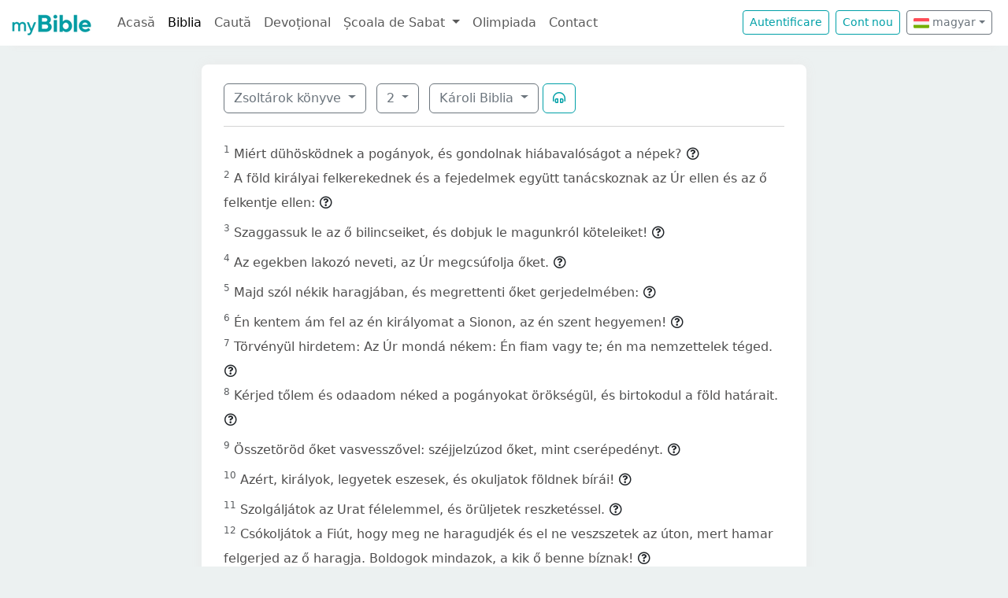

--- FILE ---
content_type: text/html; charset=UTF-8
request_url: https://mybible.eu/hu/PSA.2.KAR
body_size: 5416
content:
<!DOCTYPE html>
<html>
<head>
    <meta charset="UTF-8">
    <title>Zsoltárok könyve 2 | Károli Biblia | MyBible.eu</title>
    <meta name="viewport" content="width=device-width, initial-scale=1">
    <link href="https://fonts.googleapis.com/css?family=Roboto+Slab:100,300,400&subset=latin,latin-ext" rel='stylesheet' type='text/css'>
    <link rel="stylesheet" href="/build/968.fa9c4c04.css"><link rel="stylesheet" href="/build/app.c65e0979.css">
        <script type='text/javascript' src='https://platform-api.sharethis.com/js/sharethis.js#property=60d44d496d3e570012a59623&product=sop' async='async'></script>
    <link rel="apple-touch-icon" sizes="180x180" href="/apple-touch-icon.png">
    <link rel="icon" type="image/png" href="/favicon.png">
</head>
<body class="">

<nav id="navbar" class="navbar navbar-expand-lg navbar-light">
    <div class="container-fluid">
        <a class="navbar-brand" href="/">
            <img src="/images/logo.png" alt="" height="30" class="d-inline-block">
        </a>
        <button class="navbar-toggler" type="button" data-bs-toggle="collapse" data-bs-target="#navbarSupportedContent"
                aria-controls="navbarSupportedContent" aria-expanded="false" aria-label="Toggle navigation">
            <span class="navbar-toggler-icon"></span>
        </button>

                <div class="collapse navbar-collapse" id="navbarSupportedContent">
            <ul class="navbar-nav me-auto mb-2 mb-lg-0">
                <li class="nav-item">
                    <a class="nav-link " href="/">Acasă</a></li>
                <li class="nav-item">
                    <a class="nav-link active"
                       href="/JHN.1.VDC">Biblia</a></li>
                <li class="nav-item">
                    <a class="nav-link " href="/search">Caută</a></li>
                <li class="nav-item">
                    <a class="nav-link " href="/devotional">Devoțional</a>
                </li>
                <li class="nav-item dropdown">
                    <a class="nav-link dropdown-toggle" href="#" id="navbarDropdown" role="button"
                       data-bs-toggle="dropdown" aria-expanded="false">
                        Școala de Sabat
                    </a>
                    <ul class="dropdown-menu" aria-labelledby="navbarDropdown">
                        <li><a class="dropdown-item"
                               href="/sabbath-school/adults">Majori</a></li>
                        <li><a class="dropdown-item"
                               href="/sabbath-school/youth">Adolescenți</a></li>
                        <li><a class="dropdown-item"
                               href="/sabbath-school/juniors">Juniori</a></li>
                        <li><a class="dropdown-item"
                               href="/sabbath-school/primary">Primară</a></li>
                        <li><a class="dropdown-item"
                               href="/sabbath-school/kindergarten">Grădiniță</a>
                        </li>
                        <li><a class="dropdown-item"
                               href="/sabbath-school/beginners">Primii Pași</a>
                        </li>
                    </ul>
                </li>
                <li class="nav-item">
                    <a class="nav-link " href="/olimpiada">Olimpiada</a>
                </li>
                <li class="nav-item">
                    <a class="nav-link " href="/contact">Contact</a></li>
            </ul>

            <!--
            <form id="search" class="d-flex me-2 mt-3 mt-md-0">
                <input class="form-control me-2" type="search" placeholder="Cuvânt" aria-label="Cuvânt" style="padding: 0.2rem 0.75rem;">
                <button class="btn btn-outline-secondary btn-sm hover-text-white" type="submit">
                    <i class="far fa-search"></i>
                </button>
            </form>
            -->

                            <a href="/login" class="btn btn-outline-primary btn-sm me-2" type="button">Autentificare</a>
                <a href="/register" class="btn btn-outline-primary btn-sm me-2" type="button">Cont
                    nou</a>
            

            <div class="dropdown me-2 d-inline-block mt-2 mt-md-0">     
                            <button class="btn btn-outline-secondary btn-sm dropdown-toggle" type="button" id="dropdownLanguageButton" data-bs-toggle="dropdown" aria-expanded="false">
            <img width="20" src="/images/flags/hu.png" alt=""> magyar</button>

                <ul class="dropdown-menu" aria-labelledby="dropdownLanguages">
                            <li><a href="/ro/PSA.2.KAR" class="dropdown-item">
                        <img width="20" src="/images/flags/ro.png" alt="ro">
                    román</a></li>
                            <li><a href="/en/PSA.2.KAR" class="dropdown-item">
                        <img width="20" src="/images/flags/en.png" alt="en">
                    angol</a></li>
                    </ul>
    </div>

        </div>
    </div>
</nav>



<div class="container mt-md-4 mb-4 bg-white rounded-3 p-3 box-shadow max-w-xl">
    
        <div class="container">
        <div class="dropdown d-inline-block me-2 mt-2">
    <button class="btn btn-outline-secondary dropdown-toggle" type="button" id="dropdownBooks" data-bs-toggle="dropdown" aria-expanded="false">
        Zsoltárok könyve
    </button>

    <ul class="dropdown-menu" aria-labelledby="dropdownBooks" style="max-height: 450px; overflow: scroll;">
                    <li>
                <a href="/hu/GEN.1.KAR"
                   class="dropdown-item ">Mózes I. könyve</a>
            </li>
                    <li>
                <a href="/hu/EXO.1.KAR"
                   class="dropdown-item ">Mózes II. könyve</a>
            </li>
                    <li>
                <a href="/hu/LEV.1.KAR"
                   class="dropdown-item ">Mózes III. könyve</a>
            </li>
                    <li>
                <a href="/hu/NUM.1.KAR"
                   class="dropdown-item ">Mózes IV. könyve</a>
            </li>
                    <li>
                <a href="/hu/DEU.1.KAR"
                   class="dropdown-item ">Mózes V. könyve</a>
            </li>
                    <li>
                <a href="/hu/JOS.1.KAR"
                   class="dropdown-item ">Józsué könyve</a>
            </li>
                    <li>
                <a href="/hu/JDG.1.KAR"
                   class="dropdown-item ">Bírák könyve</a>
            </li>
                    <li>
                <a href="/hu/RUT.1.KAR"
                   class="dropdown-item ">Ruth könyve</a>
            </li>
                    <li>
                <a href="/hu/1SA.1.KAR"
                   class="dropdown-item ">Sámuel I. könyve</a>
            </li>
                    <li>
                <a href="/hu/2SA.1.KAR"
                   class="dropdown-item ">Sámuel II. könyve</a>
            </li>
                    <li>
                <a href="/hu/1KI.1.KAR"
                   class="dropdown-item ">Királyok I. könyve</a>
            </li>
                    <li>
                <a href="/hu/2KI.1.KAR"
                   class="dropdown-item ">Királyok II. könyve</a>
            </li>
                    <li>
                <a href="/hu/1CH.1.KAR"
                   class="dropdown-item ">Krónika I. könyve</a>
            </li>
                    <li>
                <a href="/hu/2CH.1.KAR"
                   class="dropdown-item ">Krónika II. könyve</a>
            </li>
                    <li>
                <a href="/hu/EZR.1.KAR"
                   class="dropdown-item ">Ezsdrás könyve</a>
            </li>
                    <li>
                <a href="/hu/NEH.1.KAR"
                   class="dropdown-item ">Nehémiás könyve</a>
            </li>
                    <li>
                <a href="/hu/EST.1.KAR"
                   class="dropdown-item ">Eszter könyve</a>
            </li>
                    <li>
                <a href="/hu/JOB.1.KAR"
                   class="dropdown-item ">Jób könyve</a>
            </li>
                    <li>
                <a href="/hu/PSA.1.KAR"
                   class="dropdown-item disabled">Zsoltárok könyve</a>
            </li>
                    <li>
                <a href="/hu/PRO.1.KAR"
                   class="dropdown-item ">Példabeszédek</a>
            </li>
                    <li>
                <a href="/hu/ECC.1.KAR"
                   class="dropdown-item ">Prédikátor könyve</a>
            </li>
                    <li>
                <a href="/hu/SNG.1.KAR"
                   class="dropdown-item ">Énekek Éneke</a>
            </li>
                    <li>
                <a href="/hu/ISA.1.KAR"
                   class="dropdown-item ">Ésaiás próféta könyve</a>
            </li>
                    <li>
                <a href="/hu/JER.1.KAR"
                   class="dropdown-item ">Jeremiás próféta könyve</a>
            </li>
                    <li>
                <a href="/hu/LAM.1.KAR"
                   class="dropdown-item ">Jeremiás siralmai</a>
            </li>
                    <li>
                <a href="/hu/EZK.1.KAR"
                   class="dropdown-item ">Ezékiel próféta könyve</a>
            </li>
                    <li>
                <a href="/hu/DAN.1.KAR"
                   class="dropdown-item ">Dániel próféta könyve</a>
            </li>
                    <li>
                <a href="/hu/HOS.1.KAR"
                   class="dropdown-item ">Hóseás próféta könyve</a>
            </li>
                    <li>
                <a href="/hu/JOL.1.KAR"
                   class="dropdown-item ">Jóel próféta könyve</a>
            </li>
                    <li>
                <a href="/hu/AMO.1.KAR"
                   class="dropdown-item ">Ámós próféta könyve</a>
            </li>
                    <li>
                <a href="/hu/OBA.1.KAR"
                   class="dropdown-item ">Abdiás próféta könyve</a>
            </li>
                    <li>
                <a href="/hu/JON.1.KAR"
                   class="dropdown-item ">Jónás próféta könyve</a>
            </li>
                    <li>
                <a href="/hu/MIC.1.KAR"
                   class="dropdown-item ">Mikeás próféta könyve</a>
            </li>
                    <li>
                <a href="/hu/NAM.1.KAR"
                   class="dropdown-item ">Náhum próféta könyve</a>
            </li>
                    <li>
                <a href="/hu/HAB.1.KAR"
                   class="dropdown-item ">Habakuk próféta könyve</a>
            </li>
                    <li>
                <a href="/hu/ZEP.1.KAR"
                   class="dropdown-item ">Sofóniás próféta könyve</a>
            </li>
                    <li>
                <a href="/hu/HAG.1.KAR"
                   class="dropdown-item ">Aggeus próféta könyve</a>
            </li>
                    <li>
                <a href="/hu/ZEC.1.KAR"
                   class="dropdown-item ">Zakariás próféta könyve</a>
            </li>
                    <li>
                <a href="/hu/MAL.1.KAR"
                   class="dropdown-item ">Malakiás próféta könyve</a>
            </li>
                    <li>
                <a href="/hu/MAT.1.KAR"
                   class="dropdown-item ">Máté Evangyélioma</a>
            </li>
                    <li>
                <a href="/hu/MRK.1.KAR"
                   class="dropdown-item ">Márk Evangyélioma</a>
            </li>
                    <li>
                <a href="/hu/LUK.1.KAR"
                   class="dropdown-item ">Lukács Evangyélioma</a>
            </li>
                    <li>
                <a href="/hu/JHN.1.KAR"
                   class="dropdown-item ">János Evangyélioma</a>
            </li>
                    <li>
                <a href="/hu/ACT.1.KAR"
                   class="dropdown-item ">Apostolok Cselekedetei</a>
            </li>
                    <li>
                <a href="/hu/ROM.1.KAR"
                   class="dropdown-item ">Rómabeliekhez írt levél</a>
            </li>
                    <li>
                <a href="/hu/1CO.1.KAR"
                   class="dropdown-item ">Korinthusbeliekhez írt I. levél</a>
            </li>
                    <li>
                <a href="/hu/2CO.1.KAR"
                   class="dropdown-item ">Korinthusbeliekhez írt II. levél</a>
            </li>
                    <li>
                <a href="/hu/GAL.1.KAR"
                   class="dropdown-item ">Galátziabeliekhez írt levél</a>
            </li>
                    <li>
                <a href="/hu/EPH.1.KAR"
                   class="dropdown-item ">Efézusbeliekhez írt levél</a>
            </li>
                    <li>
                <a href="/hu/PHP.1.KAR"
                   class="dropdown-item ">Filippibeliekhez írt levél</a>
            </li>
                    <li>
                <a href="/hu/COL.1.KAR"
                   class="dropdown-item ">Kolossébeliekhez írt levél</a>
            </li>
                    <li>
                <a href="/hu/1TH.1.KAR"
                   class="dropdown-item ">Thessalonikabeliekhez írt I. levél</a>
            </li>
                    <li>
                <a href="/hu/2TH.1.KAR"
                   class="dropdown-item ">Thessalonikabeliekhez írt II. levél</a>
            </li>
                    <li>
                <a href="/hu/1TI.1.KAR"
                   class="dropdown-item ">Timótheushoz írt I. levél</a>
            </li>
                    <li>
                <a href="/hu/2TI.1.KAR"
                   class="dropdown-item ">Timótheushoz írt II. levél</a>
            </li>
                    <li>
                <a href="/hu/TIT.1.KAR"
                   class="dropdown-item ">Titushoz írt levél</a>
            </li>
                    <li>
                <a href="/hu/PHM.1.KAR"
                   class="dropdown-item ">Filemonhoz írt levél</a>
            </li>
                    <li>
                <a href="/hu/HEB.1.KAR"
                   class="dropdown-item ">Zsidókhoz írt levél</a>
            </li>
                    <li>
                <a href="/hu/JAS.1.KAR"
                   class="dropdown-item ">Jakab Apostol levele</a>
            </li>
                    <li>
                <a href="/hu/1PE.1.KAR"
                   class="dropdown-item ">Péter Apostol I. levele</a>
            </li>
                    <li>
                <a href="/hu/2PE.1.KAR"
                   class="dropdown-item ">Péter Apostol II. levele</a>
            </li>
                    <li>
                <a href="/hu/1JN.1.KAR"
                   class="dropdown-item ">János Apostol I. levele</a>
            </li>
                    <li>
                <a href="/hu/2JN.1.KAR"
                   class="dropdown-item ">János Apostol II. levele</a>
            </li>
                    <li>
                <a href="/hu/3JN.1.KAR"
                   class="dropdown-item ">János Apostol III. levele</a>
            </li>
                    <li>
                <a href="/hu/JUD.1.KAR"
                   class="dropdown-item ">Júdás Apostol levele</a>
            </li>
                    <li>
                <a href="/hu/REV.1.KAR"
                   class="dropdown-item ">Jelenések könyve</a>
            </li>
            </ul>
</div>

    <div class="dropdown d-inline-block me-2 mt-2">
        <button class="btn btn-outline-secondary dropdown-toggle" type="button" id="dropdownChapters" data-bs-toggle="dropdown" aria-expanded="false">
            2
        </button>

        <ul id="chapterList" class="dropdown-menu" aria-labelledby="dropdownChapters" style="max-height: 450px; overflow: scroll;">
                            <li>
                    <a href="/hu/PSA.1.KAR"
                       class="dropdown-item ">1</a>
                </li>
                            <li>
                    <a href="/hu/PSA.2.KAR"
                       class="dropdown-item disabled">2</a>
                </li>
                            <li>
                    <a href="/hu/PSA.3.KAR"
                       class="dropdown-item ">3</a>
                </li>
                            <li>
                    <a href="/hu/PSA.4.KAR"
                       class="dropdown-item ">4</a>
                </li>
                            <li>
                    <a href="/hu/PSA.5.KAR"
                       class="dropdown-item ">5</a>
                </li>
                            <li>
                    <a href="/hu/PSA.6.KAR"
                       class="dropdown-item ">6</a>
                </li>
                            <li>
                    <a href="/hu/PSA.7.KAR"
                       class="dropdown-item ">7</a>
                </li>
                            <li>
                    <a href="/hu/PSA.8.KAR"
                       class="dropdown-item ">8</a>
                </li>
                            <li>
                    <a href="/hu/PSA.9.KAR"
                       class="dropdown-item ">9</a>
                </li>
                            <li>
                    <a href="/hu/PSA.10.KAR"
                       class="dropdown-item ">10</a>
                </li>
                            <li>
                    <a href="/hu/PSA.11.KAR"
                       class="dropdown-item ">11</a>
                </li>
                            <li>
                    <a href="/hu/PSA.12.KAR"
                       class="dropdown-item ">12</a>
                </li>
                            <li>
                    <a href="/hu/PSA.13.KAR"
                       class="dropdown-item ">13</a>
                </li>
                            <li>
                    <a href="/hu/PSA.14.KAR"
                       class="dropdown-item ">14</a>
                </li>
                            <li>
                    <a href="/hu/PSA.15.KAR"
                       class="dropdown-item ">15</a>
                </li>
                            <li>
                    <a href="/hu/PSA.16.KAR"
                       class="dropdown-item ">16</a>
                </li>
                            <li>
                    <a href="/hu/PSA.17.KAR"
                       class="dropdown-item ">17</a>
                </li>
                            <li>
                    <a href="/hu/PSA.18.KAR"
                       class="dropdown-item ">18</a>
                </li>
                            <li>
                    <a href="/hu/PSA.19.KAR"
                       class="dropdown-item ">19</a>
                </li>
                            <li>
                    <a href="/hu/PSA.20.KAR"
                       class="dropdown-item ">20</a>
                </li>
                            <li>
                    <a href="/hu/PSA.21.KAR"
                       class="dropdown-item ">21</a>
                </li>
                            <li>
                    <a href="/hu/PSA.22.KAR"
                       class="dropdown-item ">22</a>
                </li>
                            <li>
                    <a href="/hu/PSA.23.KAR"
                       class="dropdown-item ">23</a>
                </li>
                            <li>
                    <a href="/hu/PSA.24.KAR"
                       class="dropdown-item ">24</a>
                </li>
                            <li>
                    <a href="/hu/PSA.25.KAR"
                       class="dropdown-item ">25</a>
                </li>
                            <li>
                    <a href="/hu/PSA.26.KAR"
                       class="dropdown-item ">26</a>
                </li>
                            <li>
                    <a href="/hu/PSA.27.KAR"
                       class="dropdown-item ">27</a>
                </li>
                            <li>
                    <a href="/hu/PSA.28.KAR"
                       class="dropdown-item ">28</a>
                </li>
                            <li>
                    <a href="/hu/PSA.29.KAR"
                       class="dropdown-item ">29</a>
                </li>
                            <li>
                    <a href="/hu/PSA.30.KAR"
                       class="dropdown-item ">30</a>
                </li>
                            <li>
                    <a href="/hu/PSA.31.KAR"
                       class="dropdown-item ">31</a>
                </li>
                            <li>
                    <a href="/hu/PSA.32.KAR"
                       class="dropdown-item ">32</a>
                </li>
                            <li>
                    <a href="/hu/PSA.33.KAR"
                       class="dropdown-item ">33</a>
                </li>
                            <li>
                    <a href="/hu/PSA.34.KAR"
                       class="dropdown-item ">34</a>
                </li>
                            <li>
                    <a href="/hu/PSA.35.KAR"
                       class="dropdown-item ">35</a>
                </li>
                            <li>
                    <a href="/hu/PSA.36.KAR"
                       class="dropdown-item ">36</a>
                </li>
                            <li>
                    <a href="/hu/PSA.37.KAR"
                       class="dropdown-item ">37</a>
                </li>
                            <li>
                    <a href="/hu/PSA.38.KAR"
                       class="dropdown-item ">38</a>
                </li>
                            <li>
                    <a href="/hu/PSA.39.KAR"
                       class="dropdown-item ">39</a>
                </li>
                            <li>
                    <a href="/hu/PSA.40.KAR"
                       class="dropdown-item ">40</a>
                </li>
                            <li>
                    <a href="/hu/PSA.41.KAR"
                       class="dropdown-item ">41</a>
                </li>
                            <li>
                    <a href="/hu/PSA.42.KAR"
                       class="dropdown-item ">42</a>
                </li>
                            <li>
                    <a href="/hu/PSA.43.KAR"
                       class="dropdown-item ">43</a>
                </li>
                            <li>
                    <a href="/hu/PSA.44.KAR"
                       class="dropdown-item ">44</a>
                </li>
                            <li>
                    <a href="/hu/PSA.45.KAR"
                       class="dropdown-item ">45</a>
                </li>
                            <li>
                    <a href="/hu/PSA.46.KAR"
                       class="dropdown-item ">46</a>
                </li>
                            <li>
                    <a href="/hu/PSA.47.KAR"
                       class="dropdown-item ">47</a>
                </li>
                            <li>
                    <a href="/hu/PSA.48.KAR"
                       class="dropdown-item ">48</a>
                </li>
                            <li>
                    <a href="/hu/PSA.49.KAR"
                       class="dropdown-item ">49</a>
                </li>
                            <li>
                    <a href="/hu/PSA.50.KAR"
                       class="dropdown-item ">50</a>
                </li>
                            <li>
                    <a href="/hu/PSA.51.KAR"
                       class="dropdown-item ">51</a>
                </li>
                            <li>
                    <a href="/hu/PSA.52.KAR"
                       class="dropdown-item ">52</a>
                </li>
                            <li>
                    <a href="/hu/PSA.53.KAR"
                       class="dropdown-item ">53</a>
                </li>
                            <li>
                    <a href="/hu/PSA.54.KAR"
                       class="dropdown-item ">54</a>
                </li>
                            <li>
                    <a href="/hu/PSA.55.KAR"
                       class="dropdown-item ">55</a>
                </li>
                            <li>
                    <a href="/hu/PSA.56.KAR"
                       class="dropdown-item ">56</a>
                </li>
                            <li>
                    <a href="/hu/PSA.57.KAR"
                       class="dropdown-item ">57</a>
                </li>
                            <li>
                    <a href="/hu/PSA.58.KAR"
                       class="dropdown-item ">58</a>
                </li>
                            <li>
                    <a href="/hu/PSA.59.KAR"
                       class="dropdown-item ">59</a>
                </li>
                            <li>
                    <a href="/hu/PSA.60.KAR"
                       class="dropdown-item ">60</a>
                </li>
                            <li>
                    <a href="/hu/PSA.61.KAR"
                       class="dropdown-item ">61</a>
                </li>
                            <li>
                    <a href="/hu/PSA.62.KAR"
                       class="dropdown-item ">62</a>
                </li>
                            <li>
                    <a href="/hu/PSA.63.KAR"
                       class="dropdown-item ">63</a>
                </li>
                            <li>
                    <a href="/hu/PSA.64.KAR"
                       class="dropdown-item ">64</a>
                </li>
                            <li>
                    <a href="/hu/PSA.65.KAR"
                       class="dropdown-item ">65</a>
                </li>
                            <li>
                    <a href="/hu/PSA.66.KAR"
                       class="dropdown-item ">66</a>
                </li>
                            <li>
                    <a href="/hu/PSA.67.KAR"
                       class="dropdown-item ">67</a>
                </li>
                            <li>
                    <a href="/hu/PSA.68.KAR"
                       class="dropdown-item ">68</a>
                </li>
                            <li>
                    <a href="/hu/PSA.69.KAR"
                       class="dropdown-item ">69</a>
                </li>
                            <li>
                    <a href="/hu/PSA.70.KAR"
                       class="dropdown-item ">70</a>
                </li>
                            <li>
                    <a href="/hu/PSA.71.KAR"
                       class="dropdown-item ">71</a>
                </li>
                            <li>
                    <a href="/hu/PSA.72.KAR"
                       class="dropdown-item ">72</a>
                </li>
                            <li>
                    <a href="/hu/PSA.73.KAR"
                       class="dropdown-item ">73</a>
                </li>
                            <li>
                    <a href="/hu/PSA.74.KAR"
                       class="dropdown-item ">74</a>
                </li>
                            <li>
                    <a href="/hu/PSA.75.KAR"
                       class="dropdown-item ">75</a>
                </li>
                            <li>
                    <a href="/hu/PSA.76.KAR"
                       class="dropdown-item ">76</a>
                </li>
                            <li>
                    <a href="/hu/PSA.77.KAR"
                       class="dropdown-item ">77</a>
                </li>
                            <li>
                    <a href="/hu/PSA.78.KAR"
                       class="dropdown-item ">78</a>
                </li>
                            <li>
                    <a href="/hu/PSA.79.KAR"
                       class="dropdown-item ">79</a>
                </li>
                            <li>
                    <a href="/hu/PSA.80.KAR"
                       class="dropdown-item ">80</a>
                </li>
                            <li>
                    <a href="/hu/PSA.81.KAR"
                       class="dropdown-item ">81</a>
                </li>
                            <li>
                    <a href="/hu/PSA.82.KAR"
                       class="dropdown-item ">82</a>
                </li>
                            <li>
                    <a href="/hu/PSA.83.KAR"
                       class="dropdown-item ">83</a>
                </li>
                            <li>
                    <a href="/hu/PSA.84.KAR"
                       class="dropdown-item ">84</a>
                </li>
                            <li>
                    <a href="/hu/PSA.85.KAR"
                       class="dropdown-item ">85</a>
                </li>
                            <li>
                    <a href="/hu/PSA.86.KAR"
                       class="dropdown-item ">86</a>
                </li>
                            <li>
                    <a href="/hu/PSA.87.KAR"
                       class="dropdown-item ">87</a>
                </li>
                            <li>
                    <a href="/hu/PSA.88.KAR"
                       class="dropdown-item ">88</a>
                </li>
                            <li>
                    <a href="/hu/PSA.89.KAR"
                       class="dropdown-item ">89</a>
                </li>
                            <li>
                    <a href="/hu/PSA.90.KAR"
                       class="dropdown-item ">90</a>
                </li>
                            <li>
                    <a href="/hu/PSA.91.KAR"
                       class="dropdown-item ">91</a>
                </li>
                            <li>
                    <a href="/hu/PSA.92.KAR"
                       class="dropdown-item ">92</a>
                </li>
                            <li>
                    <a href="/hu/PSA.93.KAR"
                       class="dropdown-item ">93</a>
                </li>
                            <li>
                    <a href="/hu/PSA.94.KAR"
                       class="dropdown-item ">94</a>
                </li>
                            <li>
                    <a href="/hu/PSA.95.KAR"
                       class="dropdown-item ">95</a>
                </li>
                            <li>
                    <a href="/hu/PSA.96.KAR"
                       class="dropdown-item ">96</a>
                </li>
                            <li>
                    <a href="/hu/PSA.97.KAR"
                       class="dropdown-item ">97</a>
                </li>
                            <li>
                    <a href="/hu/PSA.98.KAR"
                       class="dropdown-item ">98</a>
                </li>
                            <li>
                    <a href="/hu/PSA.99.KAR"
                       class="dropdown-item ">99</a>
                </li>
                            <li>
                    <a href="/hu/PSA.100.KAR"
                       class="dropdown-item ">100</a>
                </li>
                            <li>
                    <a href="/hu/PSA.101.KAR"
                       class="dropdown-item ">101</a>
                </li>
                            <li>
                    <a href="/hu/PSA.102.KAR"
                       class="dropdown-item ">102</a>
                </li>
                            <li>
                    <a href="/hu/PSA.103.KAR"
                       class="dropdown-item ">103</a>
                </li>
                            <li>
                    <a href="/hu/PSA.104.KAR"
                       class="dropdown-item ">104</a>
                </li>
                            <li>
                    <a href="/hu/PSA.105.KAR"
                       class="dropdown-item ">105</a>
                </li>
                            <li>
                    <a href="/hu/PSA.106.KAR"
                       class="dropdown-item ">106</a>
                </li>
                            <li>
                    <a href="/hu/PSA.107.KAR"
                       class="dropdown-item ">107</a>
                </li>
                            <li>
                    <a href="/hu/PSA.108.KAR"
                       class="dropdown-item ">108</a>
                </li>
                            <li>
                    <a href="/hu/PSA.109.KAR"
                       class="dropdown-item ">109</a>
                </li>
                            <li>
                    <a href="/hu/PSA.110.KAR"
                       class="dropdown-item ">110</a>
                </li>
                            <li>
                    <a href="/hu/PSA.111.KAR"
                       class="dropdown-item ">111</a>
                </li>
                            <li>
                    <a href="/hu/PSA.112.KAR"
                       class="dropdown-item ">112</a>
                </li>
                            <li>
                    <a href="/hu/PSA.113.KAR"
                       class="dropdown-item ">113</a>
                </li>
                            <li>
                    <a href="/hu/PSA.114.KAR"
                       class="dropdown-item ">114</a>
                </li>
                            <li>
                    <a href="/hu/PSA.115.KAR"
                       class="dropdown-item ">115</a>
                </li>
                            <li>
                    <a href="/hu/PSA.116.KAR"
                       class="dropdown-item ">116</a>
                </li>
                            <li>
                    <a href="/hu/PSA.117.KAR"
                       class="dropdown-item ">117</a>
                </li>
                            <li>
                    <a href="/hu/PSA.118.KAR"
                       class="dropdown-item ">118</a>
                </li>
                            <li>
                    <a href="/hu/PSA.119.KAR"
                       class="dropdown-item ">119</a>
                </li>
                            <li>
                    <a href="/hu/PSA.120.KAR"
                       class="dropdown-item ">120</a>
                </li>
                            <li>
                    <a href="/hu/PSA.121.KAR"
                       class="dropdown-item ">121</a>
                </li>
                            <li>
                    <a href="/hu/PSA.122.KAR"
                       class="dropdown-item ">122</a>
                </li>
                            <li>
                    <a href="/hu/PSA.123.KAR"
                       class="dropdown-item ">123</a>
                </li>
                            <li>
                    <a href="/hu/PSA.124.KAR"
                       class="dropdown-item ">124</a>
                </li>
                            <li>
                    <a href="/hu/PSA.125.KAR"
                       class="dropdown-item ">125</a>
                </li>
                            <li>
                    <a href="/hu/PSA.126.KAR"
                       class="dropdown-item ">126</a>
                </li>
                            <li>
                    <a href="/hu/PSA.127.KAR"
                       class="dropdown-item ">127</a>
                </li>
                            <li>
                    <a href="/hu/PSA.128.KAR"
                       class="dropdown-item ">128</a>
                </li>
                            <li>
                    <a href="/hu/PSA.129.KAR"
                       class="dropdown-item ">129</a>
                </li>
                            <li>
                    <a href="/hu/PSA.130.KAR"
                       class="dropdown-item ">130</a>
                </li>
                            <li>
                    <a href="/hu/PSA.131.KAR"
                       class="dropdown-item ">131</a>
                </li>
                            <li>
                    <a href="/hu/PSA.132.KAR"
                       class="dropdown-item ">132</a>
                </li>
                            <li>
                    <a href="/hu/PSA.133.KAR"
                       class="dropdown-item ">133</a>
                </li>
                            <li>
                    <a href="/hu/PSA.134.KAR"
                       class="dropdown-item ">134</a>
                </li>
                            <li>
                    <a href="/hu/PSA.135.KAR"
                       class="dropdown-item ">135</a>
                </li>
                            <li>
                    <a href="/hu/PSA.136.KAR"
                       class="dropdown-item ">136</a>
                </li>
                            <li>
                    <a href="/hu/PSA.137.KAR"
                       class="dropdown-item ">137</a>
                </li>
                            <li>
                    <a href="/hu/PSA.138.KAR"
                       class="dropdown-item ">138</a>
                </li>
                            <li>
                    <a href="/hu/PSA.139.KAR"
                       class="dropdown-item ">139</a>
                </li>
                            <li>
                    <a href="/hu/PSA.140.KAR"
                       class="dropdown-item ">140</a>
                </li>
                            <li>
                    <a href="/hu/PSA.141.KAR"
                       class="dropdown-item ">141</a>
                </li>
                            <li>
                    <a href="/hu/PSA.142.KAR"
                       class="dropdown-item ">142</a>
                </li>
                            <li>
                    <a href="/hu/PSA.143.KAR"
                       class="dropdown-item ">143</a>
                </li>
                            <li>
                    <a href="/hu/PSA.144.KAR"
                       class="dropdown-item ">144</a>
                </li>
                            <li>
                    <a href="/hu/PSA.145.KAR"
                       class="dropdown-item ">145</a>
                </li>
                            <li>
                    <a href="/hu/PSA.146.KAR"
                       class="dropdown-item ">146</a>
                </li>
                            <li>
                    <a href="/hu/PSA.147.KAR"
                       class="dropdown-item ">147</a>
                </li>
                            <li>
                    <a href="/hu/PSA.148.KAR"
                       class="dropdown-item ">148</a>
                </li>
                            <li>
                    <a href="/hu/PSA.149.KAR"
                       class="dropdown-item ">149</a>
                </li>
                            <li>
                    <a href="/hu/PSA.150.KAR"
                       class="dropdown-item ">150</a>
                </li>
                    </ul>
    </div>

<div class="dropdown d-inline-block mt-2">
    <button class="btn btn-outline-secondary dropdown-toggle" type="button" id="dropdownVersions" data-bs-toggle="dropdown" aria-expanded="false">
        Károli Biblia
    </button>

    <ul class="dropdown-menu" aria-labelledby="dropdownVersions">
                    <li><a class="dropdown-item" href="/hu/PSA.2.VDC">Versiunea Dumitru Cornilescu <span class="text-muted">VDC</span> </a></li>
                    <li><a class="dropdown-item" href="/hu/PSA.2.KJV">King James Version <span class="text-muted">KJV</span> </a></li>
                    <li><a class="dropdown-item" href="/hu/PSA.2.RVR">Reina Valera 1960 <span class="text-muted">RVR</span> </a></li>
                    <li><a class="dropdown-item" href="/hu/PSA.2.NKJV">New King James Version <span class="text-muted">NKJV</span> </a></li>
                    <li><a class="dropdown-item" href="/hu/PSA.2.UJFORD14">Új Fordítású Biblia <span class="text-muted">UJFORD14</span> </a></li>
                    <li><a class="dropdown-item" href="/hu/PSA.2.REV">Revideált Károli Biblia <span class="text-muted">REV</span> </a></li>
                    <li><a class="dropdown-item" href="/hu/PSA.2.RIV">Nuova Riveduta 2006 <span class="text-muted">RIV</span> </a></li>
            </ul>
</div>


                    <button class="btn btn-outline-primary" type="button" data-bs-toggle="collapse"
                    data-bs-target="#collapseAudio"
                    aria-expanded="false" aria-controls="collapseAudio">
                <i class="far fa-headphones-alt"></i>
            </button>

            <div class="collapse mt-3" id="collapseAudio">
                <audio controls class="w-100 rounded">
                    <source src="https://mybible.fra1.cdn.digitaloceanspaces.com/bible/KAR/PSA.2.mp3" type="audio/mpeg">
                </audio>
            </div>
        
        <hr class="mt-3 mb-3">

                    <sup class="text-muted">1</sup>
            <span id="verse-1" >Miért dühösködnek a pogányok, és gondolnak hiábavalóságot a népek?</span>

                            <button class="btn btn-xs text-gray-800 px-0" type="button" data-bs-toggle="collapse"
                        data-bs-target="#collapse-76166" aria-expanded="false" aria-controls="collapse-76166">
                    <span class="far fa-question-circle" aria-hidden="true"></span>
                </button>

                <div class="collapse" id="collapse-76166">
                    <div class="card card-body pb-0"></div>
                </div>
                        <br>
                    <sup class="text-muted">2</sup>
            <span id="verse-2" >A föld királyai felkerekednek és a fejedelmek együtt tanácskoznak az Úr ellen és az ő felkentje ellen:</span>

                            <button class="btn btn-xs text-gray-800 px-0" type="button" data-bs-toggle="collapse"
                        data-bs-target="#collapse-76167" aria-expanded="false" aria-controls="collapse-76167">
                    <span class="far fa-question-circle" aria-hidden="true"></span>
                </button>

                <div class="collapse" id="collapse-76167">
                    <div class="card card-body pb-0"></div>
                </div>
                        <br>
                    <sup class="text-muted">3</sup>
            <span id="verse-3" >Szaggassuk le az ő bilincseiket, és dobjuk le magunkról köteleiket!</span>

                            <button class="btn btn-xs text-gray-800 px-0" type="button" data-bs-toggle="collapse"
                        data-bs-target="#collapse-76168" aria-expanded="false" aria-controls="collapse-76168">
                    <span class="far fa-question-circle" aria-hidden="true"></span>
                </button>

                <div class="collapse" id="collapse-76168">
                    <div class="card card-body pb-0"></div>
                </div>
                        <br>
                    <sup class="text-muted">4</sup>
            <span id="verse-4" >Az egekben lakozó neveti, az Úr megcsúfolja őket.</span>

                            <button class="btn btn-xs text-gray-800 px-0" type="button" data-bs-toggle="collapse"
                        data-bs-target="#collapse-76169" aria-expanded="false" aria-controls="collapse-76169">
                    <span class="far fa-question-circle" aria-hidden="true"></span>
                </button>

                <div class="collapse" id="collapse-76169">
                    <div class="card card-body pb-0"></div>
                </div>
                        <br>
                    <sup class="text-muted">5</sup>
            <span id="verse-5" >Majd szól nékik haragjában, és megrettenti őket gerjedelmében:</span>

                            <button class="btn btn-xs text-gray-800 px-0" type="button" data-bs-toggle="collapse"
                        data-bs-target="#collapse-76170" aria-expanded="false" aria-controls="collapse-76170">
                    <span class="far fa-question-circle" aria-hidden="true"></span>
                </button>

                <div class="collapse" id="collapse-76170">
                    <div class="card card-body pb-0"></div>
                </div>
                        <br>
                    <sup class="text-muted">6</sup>
            <span id="verse-6" >Én kentem ám fel az én királyomat a Sionon, az én szent hegyemen!</span>

                            <button class="btn btn-xs text-gray-800 px-0" type="button" data-bs-toggle="collapse"
                        data-bs-target="#collapse-76171" aria-expanded="false" aria-controls="collapse-76171">
                    <span class="far fa-question-circle" aria-hidden="true"></span>
                </button>

                <div class="collapse" id="collapse-76171">
                    <div class="card card-body pb-0"></div>
                </div>
                        <br>
                    <sup class="text-muted">7</sup>
            <span id="verse-7" >Törvényül hirdetem: Az Úr mondá nékem: Én fiam vagy te; én ma nemzettelek téged.</span>

                            <button class="btn btn-xs text-gray-800 px-0" type="button" data-bs-toggle="collapse"
                        data-bs-target="#collapse-76172" aria-expanded="false" aria-controls="collapse-76172">
                    <span class="far fa-question-circle" aria-hidden="true"></span>
                </button>

                <div class="collapse" id="collapse-76172">
                    <div class="card card-body pb-0"></div>
                </div>
                        <br>
                    <sup class="text-muted">8</sup>
            <span id="verse-8" >Kérjed tőlem és odaadom néked a pogányokat örökségül, és birtokodul a föld határait.</span>

                            <button class="btn btn-xs text-gray-800 px-0" type="button" data-bs-toggle="collapse"
                        data-bs-target="#collapse-76173" aria-expanded="false" aria-controls="collapse-76173">
                    <span class="far fa-question-circle" aria-hidden="true"></span>
                </button>

                <div class="collapse" id="collapse-76173">
                    <div class="card card-body pb-0"></div>
                </div>
                        <br>
                    <sup class="text-muted">9</sup>
            <span id="verse-9" >Összetöröd őket vasvesszővel: széjjelzúzod őket, mint cserépedényt.</span>

                            <button class="btn btn-xs text-gray-800 px-0" type="button" data-bs-toggle="collapse"
                        data-bs-target="#collapse-76174" aria-expanded="false" aria-controls="collapse-76174">
                    <span class="far fa-question-circle" aria-hidden="true"></span>
                </button>

                <div class="collapse" id="collapse-76174">
                    <div class="card card-body pb-0"></div>
                </div>
                        <br>
                    <sup class="text-muted">10</sup>
            <span id="verse-10" >Azért, királyok, legyetek eszesek, és okuljatok földnek bírái!</span>

                            <button class="btn btn-xs text-gray-800 px-0" type="button" data-bs-toggle="collapse"
                        data-bs-target="#collapse-76175" aria-expanded="false" aria-controls="collapse-76175">
                    <span class="far fa-question-circle" aria-hidden="true"></span>
                </button>

                <div class="collapse" id="collapse-76175">
                    <div class="card card-body pb-0"></div>
                </div>
                        <br>
                    <sup class="text-muted">11</sup>
            <span id="verse-11" >Szolgáljátok az Urat félelemmel, és örüljetek reszketéssel.</span>

                            <button class="btn btn-xs text-gray-800 px-0" type="button" data-bs-toggle="collapse"
                        data-bs-target="#collapse-76176" aria-expanded="false" aria-controls="collapse-76176">
                    <span class="far fa-question-circle" aria-hidden="true"></span>
                </button>

                <div class="collapse" id="collapse-76176">
                    <div class="card card-body pb-0"></div>
                </div>
                        <br>
                    <sup class="text-muted">12</sup>
            <span id="verse-12" >Csókoljátok a Fiút, hogy meg ne haragudjék és el ne veszszetek az úton, mert hamar felgerjed az ő haragja. Boldogok mindazok, a kik ő benne bíznak!</span>

                            <button class="btn btn-xs text-gray-800 px-0" type="button" data-bs-toggle="collapse"
                        data-bs-target="#collapse-76177" aria-expanded="false" aria-controls="collapse-76177">
                    <span class="far fa-question-circle" aria-hidden="true"></span>
                </button>

                <div class="collapse" id="collapse-76177">
                    <div class="card card-body pb-0"></div>
                </div>
                        <br>
        
            </div>
</div>


<script src="/build/runtime.2816be4a.js" defer></script><script src="/build/968.32e15d98.js" defer></script><script src="/build/app.522b5cf1.js" defer></script>

<!-- Global site tag (gtag.js) - Google Analytics -->
<script async src="https://www.googletagmanager.com/gtag/js?id=G-0T29R3VBKW"></script>
<script>
    window.dataLayer = window.dataLayer || [];
    function gtag(){dataLayer.push(arguments);}
    gtag('js', new Date());

    gtag('config', 'G-0T29R3VBKW');
</script>
</body>
</html>


--- FILE ---
content_type: text/javascript; charset=utf-8
request_url: https://mybible.eu/build/runtime.2816be4a.js
body_size: 726
content:
(()=>{"use strict";var e,r={},o={};function t(e){var n=o[e];if(void 0!==n)return n.exports;var l=o[e]={exports:{}};return r[e].call(l.exports,l,l.exports,t),l.exports}t.m=r,e=[],t.O=(r,o,n,l)=>{if(!o){var a=1/0;for(p=0;p<e.length;p++){for(var[o,n,l]=e[p],i=!0,u=0;u<o.length;u++)(!1&l||a>=l)&&Object.keys(t.O).every((e=>t.O[e](o[u])))?o.splice(u--,1):(i=!1,l<a&&(a=l));if(i){e.splice(p--,1);var f=n();void 0!==f&&(r=f)}}return r}l=l||0;for(var p=e.length;p>0&&e[p-1][2]>l;p--)e[p]=e[p-1];e[p]=[o,n,l]},t.n=e=>{var r=e&&e.__esModule?()=>e.default:()=>e;return t.d(r,{a:r}),r},t.d=(e,r)=>{for(var o in r)t.o(r,o)&&!t.o(e,o)&&Object.defineProperty(e,o,{enumerable:!0,get:r[o]})},t.o=(e,r)=>Object.prototype.hasOwnProperty.call(e,r),t.r=e=>{"undefined"!=typeof Symbol&&Symbol.toStringTag&&Object.defineProperty(e,Symbol.toStringTag,{value:"Module"}),Object.defineProperty(e,"__esModule",{value:!0})},t.p="/build/",(()=>{var e={666:0};t.O.j=r=>0===e[r];var r=(r,o)=>{var n,l,[a,i,u]=o,f=0;if(a.some((r=>0!==e[r]))){for(n in i)t.o(i,n)&&(t.m[n]=i[n]);if(u)var p=u(t)}for(r&&r(o);f<a.length;f++)l=a[f],t.o(e,l)&&e[l]&&e[l][0](),e[l]=0;return t.O(p)},o=self.webpackChunk=self.webpackChunk||[];o.forEach(r.bind(null,0)),o.push=r.bind(null,o.push.bind(o))})()})();